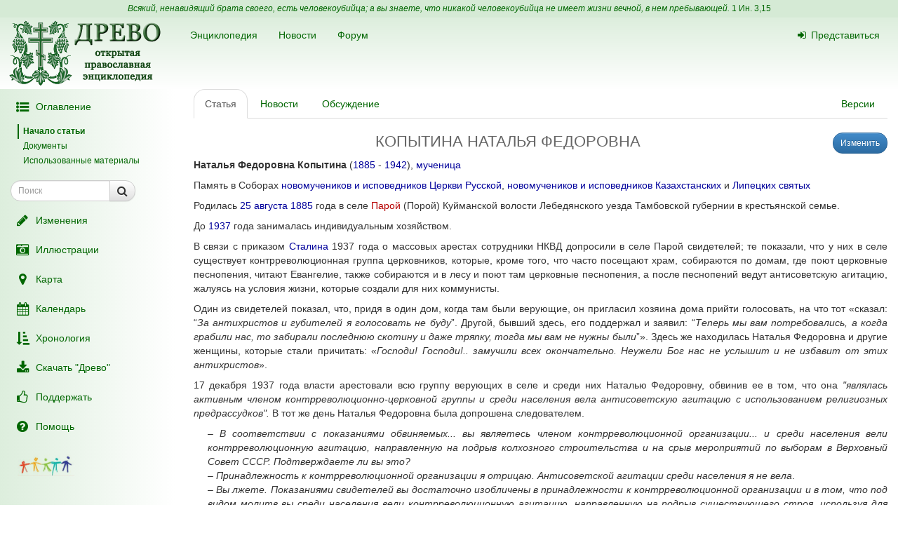

--- FILE ---
content_type: text/html; charset=UTF-8
request_url: https://drevo-info.ru/articles/13672794.html
body_size: 9900
content:
<!DOCTYPE html>
<html xmlns="http://www.w3.org/1999/xhtml">
<head>
	<meta name="description" content="Наталья Федоровна Копытина (1885 - 1942), мученица
Память в Соборах новомучеников и исповедников Церкви Русской, новомучеников и исповедников Казахстанских и Липецких святых
Родилась 25 августа 1885 года в селе Парой (Порой) Куйманской волости Лебедянского уезда Тамбов­ской губернии в крестьянской семье.
До 1937 года занималась индивидуальным..." />
<link title="Последние изменения" rel="alternate" type="application/rss+xml" href="https://drevo-info.ru/site/historyfeed.html" />
<link title="Новости" rel="alternate" type="application/rss+xml" href="https://drevo-info.ru/site/newsfeed.html" />
<link title="Новости сайта" rel="alternate" type="application/rss+xml" href="https://drevo-info.ru/site/sitenewsfeed.html" />
<link title="Форум" rel="alternate" type="application/rss+xml" href="https://drevo-info.ru/forum/posts/feed.html" />
<script type="text/javascript" src="/assets/30672fa/jquery.min.js"></script>
<script type="text/javascript" src="/external/jquery-ui/jquery-ui.min.js"></script>
<script type="text/javascript">
/*<![CDATA[*/

/*]]>*/
</script>
<title>КОПЫТИНА НАТАЛЬЯ ФЕДОРОВНА - Древо</title>
	<meta http-equiv="Content-Type" content="text/html; charset=utf-8"/>
	<meta name="title" content="КОПЫТИНА НАТАЛЬЯ ФЕДОРОВНА - Древо"/>
	<meta name="viewport" content="width=device-width, initial-scale=1">
	<meta name="language" content="ru"/>

	<meta property="og:type" content="article"/>
	<meta property="og:title" content="КОПЫТИНА НАТАЛЬЯ ФЕДОРОВНА - Древо"/>
	<meta property="og:url" content="http://drevo-info.ru/articles/13672794.html"/>
	<meta property="og:image" content="http://drevo-info.ru/images/default.png"/><meta property="og:image:width" content="200" /><meta property="og:image:height" content="200" />	<meta name="verify-admitad" content="8c5d0dd0c2"/>

			
		
			<link rel="stylesheet" type="text/css" href="/css/drevo-all.css?16" />				
	<meta prefix="fb: http://ogp.me/ns/fb#" property="fb:admins" content="100001792414953"/>
	<link rel="search" type="application/opensearchdescription+xml" href="/opensearch.xml" title="Древо"/>

	<link rel="icon" href="/favicon.png" type="image/png"/>
	<!-- link rel="icon" href="/favicon.ico" type="image/x-icon" -->
	<link rel="shortcut icon" href="/favicon.ico"/>
				
</head>

<body data-spy="scroll" data-target=".navbar-contents" data-offset="30">

<div id="scrollControl">
	<a id="scrollUp" href="#" class="btn btn-default" style="display:none" role="button"><i
			class="fa fa-chevron-up fa-lg"></i></a>
	<a id="scrollDown" href="#" class="btn btn-default" style="display:none" role="button"><i
			class="fa fa-chevron-down fa-lg"></i></a>
</div>

<div id="wrapper" style="position: relative;">
	<div style="position: absolute; top: 0; bottom: 0; left: 0; width: 250px; z-index: 0;"
		 class="hidden-xs hidden-print left-gradient"></div>
	<div id="headerContainer" style="position: relative;">
		<div style="background: #d5ead5; color: #060; padding: 4px; text-align: center; font-size: 12px;">
	<i>Всякий, ненавидящий брата своего, есть человекоубийца; а вы знаете, что никакой человекоубийца не имеет жизни вечной, в нем пребывающей.</i>
	<a style="color: #060;" href="/articles/7387.html#S15">1 Ин. 3,15</a>
</div>
<div id="header" style="margin-bottom: 0;">
	<nav class="navbar navbar-default navbar-drevo" role="navigation" style="margin-bottom: 0; clear: right;">
		<div class="container-fluid">
			<div id="logo">
				<a class="noborder" href="/"><img class="noborder" src="/images/drevo.png" alt="Древо" /></a>			</div>
			<!-- Brand and toggle get grouped for better mobile display -->
			<div class="navbar-header">
				<button type="button" class="navbar-toggle" data-toggle="collapse" data-target=".navbar-collapse-btn1">
					<i class="fa fa-user fa-lg"></i>
				</button>
				<button type="button" class="navbar-toggle" data-toggle="collapse" data-target=".navbar-collapse-btn3">
					<i class="fa fa-bars fa-lg"></i>
				</button>
				<button type="button" class="navbar-toggle" data-toggle="offcanvas">
					<i class="fa fa-indent fa-lg"></i>
				</button>
			</div>
			<!-- /navbar-header -->
			<div id="navbar-menu">
				<!-- Collect the nav links, forms, and other content for toggling -->
				<div class="collapse navbar-collapse navbar-collapse-btn1">
					<ul class="nav navbar-nav navbar-right title-links">
																<li><a href="/user/login.html"><i class="fa my-fa fa-sign-in"></i>Представиться</a></li>
																					</ul>
				</div>
				<!-- /.navbar-collapse -->
				<!-- Collect the nav links, forms, and other content for toggling -->
				<div class="collapse navbar-collapse navbar-collapse-btn3">
					<ul class="nav navbar-nav">						
						<li><a href="/articles.html">Энциклопедия</a></li>
						<li><a href="/news.html">Новости</a></li>
						<li><a href="/forum.html">Форум</a></li>
						
					</ul>
				</div>
				<!-- /.navbar-collapse -->

			</div>
			<!-- #navbar-menu -->
		</div>
		<!-- /.container-fluid -->
	</nav>
</div>


	</div>
	<div class="container-fluid" style="padding-right: 15px;">
		<div class="row row-offcanvas row-offcanvas-left">
			<div class="col-xs-18 col-sm-6 col-md-5 sidebar-offcanvas" id="sidebar" role="navigation"
				 style="padding: 0;">
				<div id="affix-panel" class="hidden-print" style="padding: 5px; max-width: 250px; ">

<ul class="nav nav-pills nav-stacked"><li><a href="#" onclick='$(".navbar-contents").slideToggle(); return false;'><i class="fa my-fa fa-fw fa-list-ul fa-lg"></i>Оглавление</a></li></ul><div class="navbar-contents" role="complementary"><ul class="contents-sidenav nav"><li><a href="#wrapper">Начало статьи</a></li><li><a href="#t1"> Документы </a></li><li><a href="#t2">Использованные материалы</a></ul></div>
<form id="drevoSearch" class="navbar-form" style="width: 200px" action="/search" method="get"><div class="form-group" >
	<div class="input-group input-group-sm">
<input class="form-control" placeholder="Поиск" size="16" type="text" name="q" id="q" />		<span class="input-group-btn">
			<button class="btn btn-default" onclick="makeSearch('full')">
				<i class="fa fa-search fa-lg"></i>
			</button>
		</span>
	</div>
</div>

<script type="text/javascript">
	function makeSearch(type) {
		var q = $('#SearchForm_title').val();
		var link = "#";
		var postfix = "";
		if (q !== '') {
			postfix = (type !== 'full') ? '/' + q : '?q=' + q;
		}
		if (type == 'byTitle') {
			link = '/articles/search';
		} else if (type == 'goTo') {
			link = '/articles/find';
		} else {
			link = '/search';
		}
		console.log(link + postfix);
		//window.location.href = link + postfix;
	}
</script>

</form>
  <ul class="nav nav-pills nav-stacked">
		<li><a href="/articles/history.html"><i class="fa my-fa fa-fw fa-pencil fa-lg"></i>Изменения</a></li>
		<li><a href="/pictures.html"><i class="fa my-fa fa-fw fa-camera-retro fa-lg"></i>Иллюстрации</a></li>
		<li><a href="/map.html"><i class="fa my-fa fa-fw fa-map-marker fa-lg"></i>Карта</a></li>
		<li><a href="/calendar.html"><i class="fa my-fa fa-fw fa-calendar fa-lg"></i>Календарь</a></li>
		<li><a href="/articles/3.html"><i class="fa my-fa fa-fw fa-sort-amount-asc fa-lg"></i>Хронология</a></li>
		<li><a href="/download.html"><i class="fa my-fa fa-fw fa-download fa-lg"></i>Скачать "Древо"</a></li>
		<li><a href="/donate.html"><i class="fa my-fa fa-fw fa-thumbs-o-up fa-lg"></i>Поддержать</a></li>
		<li><a href="/articles/62.html"><i class="fa my-fa fa-fw fa-question-circle fa-lg"></i>Помощь</a></li>
		<!--li></li-->
  </ul>

<noindex>
	<div id="podari" style="margin-top: 20px; margin-left: 20px">
		<a rel="nofollow" href="http://podari-zhizn.ru/" target="_blank">
			<img src="/images/pomogi1.png" title="Фонд Подари жизнь!" height=31 border=0 />
		</a>
	</div>

	<div id="offerSidebar" class="hidden" style="margin-top: 20px; margin-left: 10px">
	</div>

</noindex>

</div>

<script type="text/javascript">


	/*$(document).on('refreshPanel', function () {
		$('#affix-panel').height($(document).height() - $('#header').outerHeight() - $('#footer').outerHeight() - 10);
	});*/

	$(document).on('scrollUp', function () {
		var scroll = $(window).scrollTop();
		if (scroll > 100) {
			$('#affix-panel').addClass('affix').css('bottom', 'inherit').css('top', 0);
		} else {
			$('#affix-panel').removeClass('affix').css('bottom', 'inherit').css('top', 'inherit');
		}
		//console.log(scroll);
	});

	$(document).on('scrollDown', function () {
		var scroll = $(window).scrollTop();
		//console.log(scroll, $(window).height());

		if ($('#affix-panel').height() > $(window).height() && ($(window).scrollTop() + $(window).height() >= $(document).height() - 100)) {
			$('#affix-panel').addClass('affix').css('top', 'inherit').css('bottom', 0);
		} else if (scroll > 100) {
			$('#affix-panel').addClass('affix').css('bottom', 'inherit').css('top', 0);
		}
	});


  	/*$(document).ready(function () {
		$('div#affix-panel').affix({
		  offset: {
		    top: 100,
		    bottom: function () {
		      return (this.bottom = $('#push').outerHeight(true))
		    }
		  }
		});
  		//$(document).trigger('refreshPanel');
		//$('#affix-panel').css('max-width', $('div#sidebar').innerWidth());
  	});*/

  	function showPodariZhizn() {
  		$('div#podari').removeClass('hidden');
  	}

  	function hidePodariZhizn() {
  		$('div#podari').addClass('hidden');
  	}

</script>			</div>
			<div class="col-xs-24 col-sm-18 col-md-19">
				<div class="row">

<div class="col-md-24">
  
<ul id="historyTabs" class="nav nav-tabs hidden-print" role="tablist">
	<li id="article"><a href="/articles/13672794.html"><i class="fa fa-file-text-o visible-xs-inline"></i><span class="hidden-xs"> Статья</span></a></li>
	<li id="news"><a href="/news/articles/13672794.html"><i class="fa fa-bolt visible-xs-inline"></i><span class="hidden-xs"> Новости</span> <span class="badge news-count"></span></a></li>
	<li id="posts"><a href="/forum/articles/13672794.html"><i class="fa fa-comment-o visible-xs-inline"></i><span class="hidden-xs"> Обсуждение</span> <span class="badge posts-count"></span></a></li>
	<li id="offers-tab" class="hidden"><a href="/articles/offers/13672794.html"><i class="fa fa-shopping-cart visible-xs-inline"></i><span class="hidden-xs"> Предложения</span> <span class="badge offers-count"></span></a></li>
		<li id="versions" class="pull-right"><a href="/articles/history/13672794.html"><i class="fa fa-list-ul visible-xs-inline"></i><span class="hidden-xs">Версии</span></a></li>
</ul>
<script>
	var active = "article" || "article";
	$("#" + active).addClass("active"); // тут, чтобы быстрее отобразилось
	$(document).ready(function () {
		$("#" + active).addClass("active"); // тут повторяю на всякий случай

		$.getJSON('/json/getNewsCount', {
			id: 13672794		}, function (count) {
			if (count > 0) {
				$('.news-count').html(count);
			}
		});
		$.getJSON('/json/getPostsCount', {
			part: 'articles',
			id: 13672794		}, function (count) {
			if (count > 0) {
				$('.posts-count').html(count);
			}
		});

		if (false && $('#offersList').length == 0) {
			  }

	});

</script>


<div itemscope itemtype="http://webmaster.yandex.ru/vocabularies/enc-article.xml">
		<div class="pull-right btn-group btn-group-sm hidden-print" style="margin-left: 15px">
					<a class="btn btn-primary" href="/articles/edit/131139.html"><i class="fa fa-pencil visible-xs-inline"></i><span class="hidden-xs">Изменить</span></a>  					</div>
<h1 itemprop="headline" style="clear: left;">КОПЫТИНА НАТАЛЬЯ ФЕДОРОВНА</h1>
<div class="hidden-print">
	</div>

<div class="visible-print visible-print-block" style="text-align: center;"><b>Статья из энциклопедии "Древо": drevo-info.ru</b></div>

	
	<div id="article" class="ltr" itemprop="articleBody">
		<p class="cmnt cmnt0"><b>Наталья Федоровна Копытина</b> (<a class="existlink" title="1885" href="/articles/1504.html">1885</a> - <a class="existlink" title="1942" href="/articles/1268.html">1942</a>), <a class="existlink" title="МУЧЕНИЦА" href="/articles/1914.html">мученица</a></p>
<p class="cmnt cmnt0">Память в Соборах <a class="existlink" title="СОБОР НОВОМУЧЕНИКОВ И ИСПОВЕДНИКОВ ЦЕРКВИ РУССКОЙ" href="/articles/2769.html">новомучеников и исповедников Церкви Русской</a>, <a class="existlink" title="СОБОР НОВОМУЧЕНИКОВ И ИСПОВЕДНИКОВ КАЗАХСТАНСКИХ" href="/articles/22826.html">новомучеников и исповедников Казахстанских</a> и <a class="existlink" title="СОБОР ЛИПЕЦКИХ СВЯТЫХ" href="/articles/15981.html">Липецких святых</a></p>
<p>Родилась <a class="existlink" title="25 АВГУСТА" href="/articles/548.html">25 августа</a> <a class="existlink" title="1885" href="/articles/1504.html">1885</a> года в селе <a class="newlink" title="ПАРОЙ" rel="nofollow" href="/articles/find/%D0%9F%D0%90%D0%A0%D0%9E%D0%99.html">Парой</a> (Порой) Куйманской волости Лебедянского уезда Тамбов­ской губернии в крестьянской семье.</p>
<p class="cmnt cmnt0">До <a class="existlink" title="1937" href="/articles/238.html">1937</a> года занималась индивидуальным хозяйством.</p>
<p class="cmnt cmnt0">В связи с приказом <a class="existlink" title="СТАЛИН ИОСИФ ВИССАРИОНОВИЧ" href="/articles/26195.html">Сталина</a> 1937 года о массовых арестах сотрудники НКВД допросили в селе Парой свидетелей; те показали, что у них в селе существует контр­революционная группа церковников, которые, кроме того, что часто посещают храм, собираются по домам, где поют церковные песнопения, читают Евангелие, также собираются и в лесу и поют там церковные песнопения, а после песнопений ведут антисовет­скую агитацию, жалуясь на условия жизни, которые создали для них коммунисты.</p>
<p class="cmnt cmnt0">Один из свидетелей показал, что, придя в один дом, когда там были верующие, он пригласил хозяина дома прийти голосовать, на что тот «сказал: “<i>За антихристов и губителей я голосовать не буду</i>”. Другой, бывший здесь, его поддержал и заявил: “<i>Теперь мы вам потребовались, а когда грабили нас, то забирали последнюю скотину и даже тряпку, тогда мы вам не нужны были</i>”». Здесь же находилась Наталья Федоровна и другие женщины, которые стали причитать: «<i>Господи! Господи!.. замучили всех окончательно. Неужели Бог нас не услышит и не избавит от этих антихристов</i>».</p>
<p class="cmnt cmnt0">17 декабря 1937 года власти арестовали всю группу верующих в селе и среди них Наталью Федоровну, обвинив ее в том, что она <i>"являлась активным членом контрреволюционно-церковной группы и среди населения вела антисоветскую агитацию с использованием религиозных предрассудков".</i>  В тот же день Наталья Федоровна была допрошена следователем.</p>
<p class="cmnt cmnt0"><div class="indent cmnt cmnt0">– <i>В соответствии с показаниями обвиняемых... вы являетесь членом контрреволюционной организации... и среди населения вели контрреволюционную агитацию, направленную на подрыв колхозного строительства и на срыв мероприятий по выборам в Верховный Совет СССР. Подтверждаете ли вы это?</i></div><div class="indent cmnt cmnt0">– <i>Принадлежность к контрреволюционной организации я от­рицаю. Антисоветской агитации среди населения я не вела</i>.</div><div class="indent cmnt cmnt0">– <i>Вы лжете. Показаниями свидетелей вы достаточно изобли­чены в принадлежности к контрреволюционной организации и в том, что под видом молитв вы среди населения вели контрреволю­ционную агитацию, направленную на подрыв существующего строя, используя для этого религиозные предрассудки</i>.</div><div class="indent cmnt cmnt0">– <i>Показания свидетелей о моей контрреволюционной дея­тельности я отрицаю</i>.  В конце декабря следствие закончилось. </div></p>
<p class="cmnt cmnt0">Во время следствия содержалась в <a class="newlink" title="ДАНКОВ" rel="nofollow" href="/articles/find/%D0%94%D0%90%D0%9D%D0%9A%D0%9E%D0%92.html">Данковской</a> тюрьме. Проходила по групповому делу "<i>Дело крестьян-церковников Гамаюнова И.С., Ильина В.В. и др. Рязанская о., 1937г.</i>". Виновной себя не признала.</p>
<p class="cmnt cmnt0">30 декабря <a class="existlink" title="1937" href="/articles/238.html">1937</a> года Тройкой НКВД была признана виновной в <i>"членстве к/р церковной группировки, а/с и антиколхозной агитации, направленной на разложение трудовой дисциплины; высказывала ненависть к Соввласти"</i>  и приговорена к восьми годам заключения в исправительно-трудовой лагерь и была отправлена в Акмолинское отделение <a class="existlink" title="КАРЛАГ" href="/articles/21986.html">Карлага</a>. </p>
<p class="cmnt cmnt0">В <a class="existlink" title="1942" href="/articles/1268.html">1942</a> году арестована в лагере.  Проходила по групповому делу "Дело <a class="existlink" title="ЕВДОКИЯ (АНДРИАНОВА)" href="/articles/13678304.html">Евдокии (Андриановой)</a> и 11-ти заключенных. Акмолинск. 1942г." </p>
<p class="cmnt cmnt0">20 апреля 1942 года Судебной Коллегией по уголовным делам Карагандинского облсуда в Акмолинском отделении Карлага приговорена к расстрелу.</p>
<p class="cmnt cmnt0">Расстреляна в апреле <a class="existlink" title="1942" href="/articles/1268.html">1942</a> года. Место погребения неизвестно.</p>
<p class="cmnt cmnt0">30 мая <a class="existlink" title="1989" href="/articles/434.html">1989</a> года была реабилитирована прокуратурой Липецкой области по 1937 году репрессий.</p>
<p class="cmnt cmnt0">14 апреля <a class="existlink" title="1993" href="/articles/447.html">1993</a> года реабилитирована по Закону республики Казахстан по 1942 году репрессий.</p>
<p class="cmnt cmnt0">Канонизирована в лике святых <a class="existlink" title="МУЧЕНИЦА" href="/articles/1914.html">мучениц</a> на <a class="existlink" title="МОСКОВСКИЙ СОБОР 2000" href="/articles/3189.html">Архиерейском соборе</a> 13-16 августа <a class="existlink" title="2000" href="/articles/3190.html">2000</a> года по представлению Алма-Атинской епархии.</p>
<p class="cmnt cmnt0"><h2 id="t1"> Документы </h2><ul class="cmnt cmnt0"><li>  Архив УФСБ по Липецкой обл. Д.24014. </li>
</ul></p>
<p class="cmnt cmnt0"><h2 id="t2">Использованные материалы</h2><ul class="cmnt cmnt0"><li> БД ПСТГУ "<i>Новомученики и исповедники Церкви Русской XX века</i>"</li>
<ul class="cmnt cmnt0"><li> <!--noindex--><a rel="nofollow" target="_blank" class="external" title="Внешняя ссылка (откроется в новом окне)" href="http://kuz1.pstbi.ccas.ru/bin/db.exe/no_dbpath/koi/newmr/?HYZ9EJxGHoxITYZCF2JMTdG6Xbu8fezfseWhc00BcC8UeuXj67GZd8vUfe8hc**">http://kuz1.pstbi.ccas.ru/bin/db.exe/no_dbpath/koi/newmr/?HY...c**</a><!--/noindex--></li>
</ul><li> Игумен Дамаскин (Орловский), «Жития новомучеников и исповедников Российских ХХ века. Январь», Тверь, 2005. с. 507-518:</li>
<ul class="cmnt cmnt0"><li> <!--noindex--><a rel="nofollow" target="_blank" class="external" title="Внешняя ссылка (откроется в новом окне)" href="http://www.fond.ru/index.php?menu_id=370&amp;menu_parent_id=0&amp;person_id=167">http://www.fond.ru/index.php?menu_id=370&menu_parent_id=0&pe...167</a><!--/noindex--></li>
</ul></ul></p>
	</div>

</div>

<div class="hidden-print">

<noindex>

<div style="clear: both;">
	<script type="text/javascript" src="//yastatic.net/es5-shims/0.0.2/es5-shims.min.js" charset="utf-8"></script>
	<script type="text/javascript" src="//yastatic.net/share2/share.js" charset="utf-8"></script>
	<div class="ya-share2" data-services="vkontakte,facebook,odnoklassniki,moimir,gplus,twitter,lj" data-counter="" style="opacity: 0.9"></div>
</div>
	<div id="verinfo">
	<b>Редакция текста от:</b> 13.08.2015 21:22:29					</div>

	
	<div class="well well-lg hidden-xs">
	Дорогой читатель, если ты видишь, что эта статья недостаточна или плохо написана, 
	значит ты знаешь хоть немного больше, - помоги нам, поделись своим знанием. 
	Или же, если ты не удовлетворишься представленной здесь информацией и пойдешь искать дальше, пожалуйста,
	вернись потом сюда и поделись найденным, и пришедшие после тебя	будут тебе благодарны.
		</div>

	<div id="other">
		<h3>"КОПЫТИНА НАТАЛЬЯ ФЕДОРОВНА" еще можно поискать:</h3>
полнотекстовый поиск в Древе:
<a target="_blank" href="http://www.yandex.ru/yandsearch?ras=1&amp;date=&amp;text=%D0%9A%D0%9E%D0%9F%D0%AB%D0%A2%D0%98%D0%9D%D0%90+%D0%9D%D0%90%D0%A2%D0%90%D0%9B%D0%AC%D0%AF+%D0%A4%D0%95%D0%94%D0%9E%D0%A0%D0%9E%D0%92%D0%9D%D0%90&amp;spcctx=notfar&amp;zone=all&amp;linkto=&amp;wordforms=all&amp;lang=all&amp;within=0&amp;from_day=&amp;from_month=&amp;from_year=&amp;to_day=&amp;to_month=&amp;to_year=&amp;mime=all&amp;Link=&amp;rstr=&amp;site=drevo-info.ru&amp;numdoc=10&amp;ds=">Яндекс</a> -
<a target="_blank" href="http://www.google.com/search?hl=ru&amp;as_q=%D0%9A%D0%9E%D0%9F%D0%AB%D0%A2%D0%98%D0%9D%D0%90+%D0%9D%D0%90%D0%A2%D0%90%D0%9B%D0%AC%D0%AF+%D0%A4%D0%95%D0%94%D0%9E%D0%A0%D0%9E%D0%92%D0%9D%D0%90&amp;as_sitesearch=drevo-info.ru">Google</a><br />в других энциклопедиях:
<a target="_blank" href="http://slovari.yandex.ru/search.xml?text=%D0%9A%D0%9E%D0%9F%D0%AB%D0%A2%D0%98%D0%9D%D0%90+%D0%9D%D0%90%D0%A2%D0%90%D0%9B%D0%AC%D0%AF+%D0%A4%D0%95%D0%94%D0%9E%D0%A0%D0%9E%D0%92%D0%9D%D0%90&amp;st_translate=0">Яндекс</a> -
<a target="_blank" href="http://ru.wikipedia.org/wiki/Special:Search?search=%D0%9A%D0%9E%D0%9F%D0%AB%D0%A2%D0%98%D0%9D%D0%90+%D0%9D%D0%90%D0%A2%D0%90%D0%9B%D0%AC%D0%AF+%D0%A4%D0%95%D0%94%D0%9E%D0%A0%D0%9E%D0%92%D0%9D%D0%90">Википедия</a> -
<a target="_blank" href="http://search.enc.mail.ru/search_enc?q=%D0%9A%D0%9E%D0%9F%D0%AB%D0%A2%D0%98%D0%9D%D0%90+%D0%9D%D0%90%D0%A2%D0%90%D0%9B%D0%AC%D0%AF+%D0%A4%D0%95%D0%94%D0%9E%D0%A0%D0%9E%D0%92%D0%9D%D0%90">Mail.ru</a> -
<br />в поисковых системах:
<a target="_blank" href="http://www.hristianstvo.ru/search?text=%D0%9A%D0%9E%D0%9F%D0%AB%D0%A2%D0%98%D0%9D%D0%90+%D0%9D%D0%90%D0%A2%D0%90%D0%9B%D0%AC%D0%AF+%D0%A4%D0%95%D0%94%D0%9E%D0%A0%D0%9E%D0%92%D0%9D%D0%90&amp;from=6019">Искомое.ru</a> -
<a target="_blank" href="http://www.yandex.ru/yandsearch?text=%D0%9A%D0%9E%D0%9F%D0%AB%D0%A2%D0%98%D0%9D%D0%90+%D0%9D%D0%90%D0%A2%D0%90%D0%9B%D0%AC%D0%AF+%D0%A4%D0%95%D0%94%D0%9E%D0%A0%D0%9E%D0%92%D0%9D%D0%90">Яндекс</a> -
<a target="_blank" href="http://www.google.com/search?hl=ru&amp;q=%D0%9A%D0%9E%D0%9F%D0%AB%D0%A2%D0%98%D0%9D%D0%90+%D0%9D%D0%90%D0%A2%D0%90%D0%9B%D0%AC%D0%AF+%D0%A4%D0%95%D0%94%D0%9E%D0%A0%D0%9E%D0%92%D0%9D%D0%90">Google</a>	</div>

</noindex>

	
</div>

<script type="text/javascript">

	/*$(document).ready(function () {
		$.getJSON('/json/getNewsCount', {
			id: 13672794		}, function (count) {
			if (count > 0) {
				$('.news-count').html(count);
			}
		});
		$.getJSON('/json/getPostsCount', {
			part: 'articles',
			id: 13672794		}, function (count) {
			if (count > 0) {
				$('.posts-count').html(count);
			}
		});
	});*/
</script></div>  

      	</div> <!-- row -->
      	      </div> <!-- col-xs-24 -->
    </div> <!-- row -->
  </div> <!-- container -->
  <div id="push"></div> <!-- need for footer -->
</div> <!-- wrapper -->

<div id="footer">
	<div class="container hidden-print">
		<div style="display: inline-block;">
			<noindex>
				
<!-- Yandex.Metrika informer --> <a href="https://metrika.yandex.ru/stat/?id=977212&amp;from=informer" style="opacity: 0.8" target="_blank" rel="nofollow"><img src="https://informer.yandex.ru/informer/977212/2_0_FEFFFEFF_DEEFDEFF_0_uniques" style="width:80px; height:31px; border:0;" alt="Яндекс.Метрика" title="Яндекс.Метрика: данные за сегодня (уникальные посетители)" class="ym-advanced-informer" data-cid="977212" data-lang="ru" /></a> <!-- /Yandex.Metrika informer --> <!-- Yandex.Metrika counter --> <script type="text/javascript"> (function (d, w, c) { (w[c] = w[c] || []).push(function() { try { w.yaCounter977212 = new Ya.Metrika({ id:977212, clickmap:true, trackLinks:true, accurateTrackBounce:true, webvisor:true, trackHash:true }); } catch(e) { } }); var n = d.getElementsByTagName("script")[0], s = d.createElement("script"), f = function () { n.parentNode.insertBefore(s, n); }; s.type = "text/javascript"; s.async = true; s.src = "https://mc.yandex.ru/metrika/watch.js"; if (w.opera == "[object Opera]") { d.addEventListener("DOMContentLoaded", f, false); } else { f(); } })(document, window, "yandex_metrika_callbacks"); </script> <noscript><div><img src="https://mc.yandex.ru/watch/977212" style="position:absolute; left:-9999px;" alt="" /></div></noscript> <!-- /Yandex.Metrika counter -->

<!-- Rating@Mail.ru counter -->
<script type="text/javascript">
var _tmr = window._tmr || (window._tmr = []);
_tmr.push({id: "1828024", type: "pageView", start: (new Date()).getTime()});
(function (d, w, id) {
  if (d.getElementById(id)) return;
  var ts = d.createElement("script"); ts.type = "text/javascript"; ts.async = true; ts.id = id;
  ts.src = (d.location.protocol == "https:" ? "https:" : "http:") + "//top-fwz1.mail.ru/js/code.js";
  var f = function () {var s = d.getElementsByTagName("script")[0]; s.parentNode.insertBefore(ts, s);};
  if (w.opera == "[object Opera]") { d.addEventListener("DOMContentLoaded", f, false); } else { f(); }
})(document, window, "topmailru-code");
</script><noscript><div style="position:absolute;left:-10000px;">
<img src="//top-fwz1.mail.ru/counter?id=1828024;js=na" style="border:0;" height="1" width="1" alt="Рейтинг@Mail.ru" />
</div></noscript>
<!-- //Rating@Mail.ru counter -->

<!-- Rating@Mail.ru logo -->
<a  style="opacity: 0.8" href="http://top.mail.ru/jump?from=1828024" target="_blank" rel="nofollow">
<img src="//top-fwz1.mail.ru/counter?id=1828024;t=487;l=1"
style="border:0;" height="31" width="88" alt="Рейтинг@Mail.ru" /></a>
<!-- //Rating@Mail.ru logo -->


				<br />
				Powered by DrevoWiki based on Yii			</noindex>
		</div>
		<div class="pull-right" style="display: inline-block;">
			<a title="Древо на вашем устройстве" style="opacity: 0.5" href="/articles/19734.html"><i class="fa fa-android fa-3x"></i></a>		</div>
	</div>
</div>

</body>
</html>


<script src="/external/bootstrap/js/bootstrap.min.js"></script>
<script src="/external/moment/moment-with-locales.min.js"></script>
<script type="text/javascript" src="/js/common.js?1"></script><script type="text/javascript" src="/js/wiki-editor.js?6"></script><script type="text/javascript" src="/external/bootstrap3-editable/js/bootstrap-editable.min.js?1"></script>
<script type="text/javascript">
	moment.locale('ru');
	var lastTop = 0;
	var drevoTimeout;
	$(window).scroll(function () {
		var scrollTop = $(this).scrollTop();
		var moveDown = scrollTop > lastTop;
		if (moveDown) { //вниз
			$(document).trigger('scrollDown');
			$("#scrollUp").hide();
			var tmp = $(document).height() - $(window).height();
			$("#scrollDown").toggle(scrollTop < $(document).height() - $(window).height() - 100);
		} else { //вверх
			$(document).trigger('scrollUp');
			$("#scrollDown").hide();
			$("#scrollUp").toggle(scrollTop > 0);
		}
		lastTop = scrollTop;
		$("#scrollControl").fadeIn("slow");
		clearTimeout(drevoTimeout);
		drevoTimeout = setTimeout(function () {
			$("#scrollControl").fadeOut("slow");
		}, 2000)
	});

	$("#scrollUp").click(function () {
		$('body,html').animate({scrollTop: 0}, 800);
		return false;
	});
	$("#scrollDown").click(function () {
		$('body,html').animate({scrollTop: $(document).height()}, 800);
		return false;
	});
</script>


<script type="text/javascript">
  $(document).ready(function () {

    $('[data-toggle="offcanvas"]').click(function () {
      $('.row-offcanvas').toggleClass('active')
    });

  });

  /*$('[data-spy="scroll"]').each(function () {
  	var $spy = $(this).scrollspy('refresh')
	})*/

</script>

<!--script type="text/javascript" src="https://ajax.googleapis.com/ajax/libs/jqueryui/1.11.4/jquery-ui.min.js"></script-->

